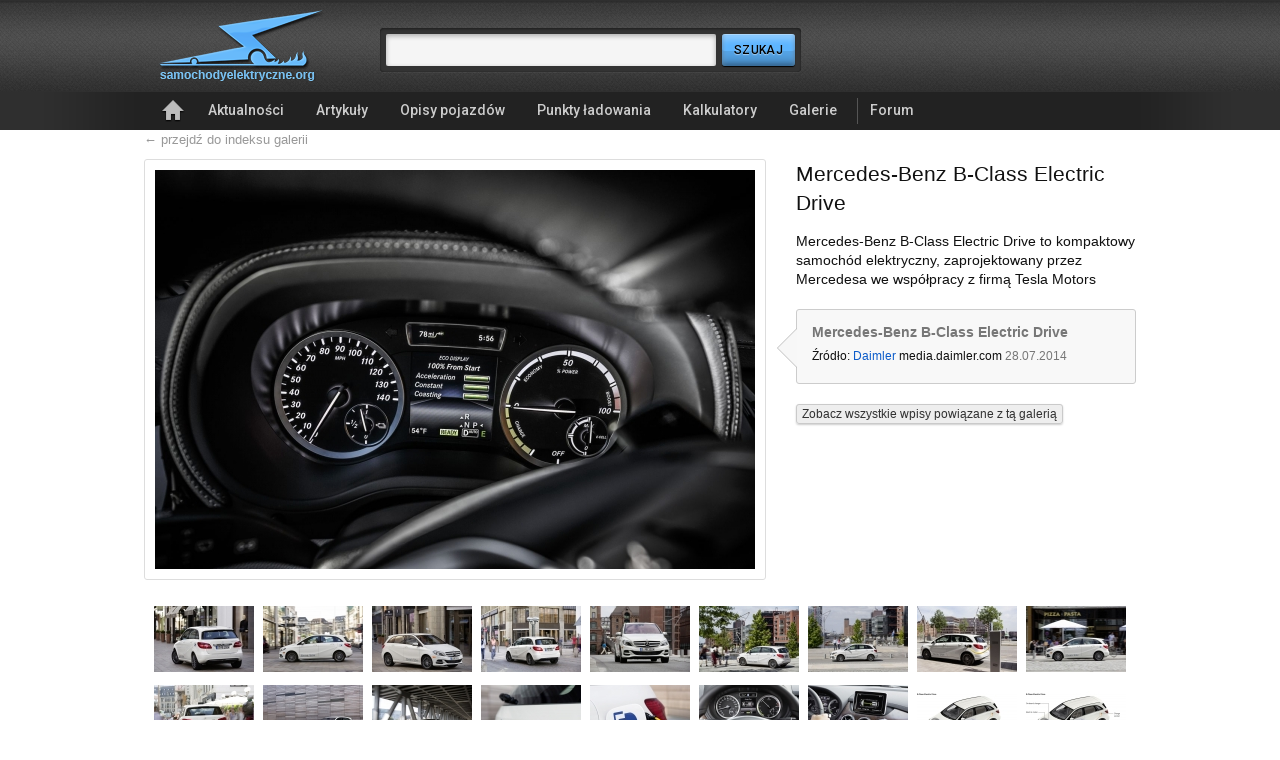

--- FILE ---
content_type: text/html; charset=utf-8
request_url: http://samochodyelektryczne.org/galerie/mercedes-benz_b-class_electric_drive/mercedes-benz_b-class_electric_drive_81.htm
body_size: 5765
content:
<!DOCTYPE html>
<html lang=pl>
<head>
    <meta charset=utf-8>
    <title>Mercedes-Benz B-Class Electric Drive – SamochodyElektryczne.org</title>
    <meta name=robots content="index,follow,archive,noodp,noydir">
    <meta name="description" lang="pl" content="Największy polski serwis o pojazdach elektrycznych. Aktualności z kraju i ze świata, opis&nbsp;ponad 750 pojazdów, zdjęcia, filmy, analizy, punkty ładowania">
    <meta name="keywords" content="auta elektryczne, motocykle elektryczne, ciężarówki elektryczne, punkty ładowania, terminale ładowania, szybka ładowarka, szybkie ładowanie, infrastruktura ładowania, akumulatory litowo-jonowe, ceny samochodów elektrycznych, EV, rowery elektryczne, napędy trakcyjne, silniki trakcyjne">
    <link href='http://fonts.googleapis.com/css?family=Roboto:500&amp;subset=latin-ext' rel='stylesheet' type='text/css'>
    <link rel="stylesheet" type="text/css" href="../../tpl/css/common/index3.css?v=20122.06.19">
	<link rel="alternate" type="application/rss+xml" title="RSS" href="http://samochodyelektryczne.org/rss/latest.xml">
    <link rel="icon" type="image/png" href="../../gfx/favicon1.png">
    <!--[if lt IE 9]><script>document.createElement("header");document.createElement("footer");document.createElement("section");document.createElement("aside");document.createElement("nav");document.createElement("article");document.createElement("hgroup" );document.createElement("time");</script><![endif]-->
	<script type="text/javascript" src="https://ajax.googleapis.com/ajax/libs/jquery/1.7/jquery.min.js"></script>
</head>
    


<body>

<!--
<style type="text/css">
#cookie-police{border-radius:3px;box-shadow:0 0 3px #aaa;width:900px;background:#ffa;border: 1px solid #B7B7B7;font-size:11px;line-height: 1.4;margin:10px auto;padding:15px 0;position:relative;text-align:center;}
#cookie-close{cursor:pointer;position:absolute;right:10px;top:5px;background:url('../../gfx/close-small.gif') no-repeat left 3px transparent;padding-left:14px;}
#cookie-police a{color:#0E5DCA;text-decoration:underline;}
</style>
<div id="cookie-police">
    <p>
        Strona korzysta z plików cookies w celu realizacji usług i zgodnie z
        <a href="http://www.samochodyelektryczne.org/polityka_plikow_cookies.htm">Polityką Plików Cookies</a>.
        <br> Możesz określić warunki przechowywania lub dostępu do plików cookies w Twojej przeglądarce internetowej.
    </p>
    <span id="cookie-close" class="btn"> zamknij</span>
</div>
-->	

<!--TOP--><header id="top">
    <!--logo--><h1 id="logo">
        <a href="../../">
            <img src="../../tpl/gfx/samochody-elektryczne-logo.png" alt="SamochodyElektryczne.org">
        </a>
    <!--/logo--></h1>

    <!--search--><form id="search" method="post" action="../../szukaj/index.htm" class="search">
        <fieldset>
            <input class="res1 sty3" type="text" name="search_query" required >
            <input class="res1" id="button-search" type="submit" value="Szukaj" title="Szukaj" name="search">
        </fieldset>
    <!--/search--></form>

    <!--toolbar--><div id="toolbar">
        <ul>
			            	<!-- <li><a href="../../logowanie.html">Logowanie</a></li> -->
            	<!-- <li><a href="../../rejestracja/">Rejestracja</a></li> -->
			      
        </ul>
    <!--/toolbar--></div>

    <!--navigation--><nav id="navigation">
        <ul>
            <li><a href="../../" title="Strona główna" class="icon-home">Strona główna</a></li>
            <li><a href="../../kategorie/display_rotator.htm">Aktualności</a></li>
            <li><a href="../../kategorie/display_right1.htm">Artykuły</a></li>
            <li><a href="../../kategorie/display_left.htm">Opisy pojazdów</a></li>
            <li><a href="../../kategorie/display_right2.htm">Punkty ładowania</a></li>
            <li><a href="../../kalkulatory/">Kalkulatory</a></li>
            <li><a href="../../galerie/">Galerie</a></li>
            <li class="forum"><a href="http://forum.samochodyelektryczne.org/">Forum</a></li>
        </ul>
    <!--/navigation--></nav>

<!--/TOP--></header>

	



	<!-- ponizszy kod dodany jest do obslugi komunikatow pod naglowkiem -->
												<!-- end -->










<section id="main2">  

    <a class="back" href="../../galerie/index.htm" class="index">&larr; przejdź do indeksu galerii</a>
 

	<!-- 
  <div id="google_top">
    <script type="text/javascript">
        google_ad_client = "ca-pub-4355095907713690";
        google_ad_slot = "6301973342";
        google_ad_width = 750;
        google_ad_height = 200;
    </script>
	-->
    <!-- SEorg Galeria Billboard :: 750x200, utworzono 16-07-12 -->
 
<!-- 
   <script type="text/javascript"
    src="//pagead2.googlesyndication.com/pagead/show_ads.js">
    </script>
  </div>
-->


    <!--
        -->

    <div id="gallery-showitem">
        <div class="marker1">
            <a href="../../img/mercedes-benz_b-class_electric_drive/zoom/mercedes-benz_b-class_electric_drive_81.jpg">
                <img src="../../img/mercedes-benz_b-class_electric_drive/1/mercedes-benz_b-class_electric_drive_81.jpg" alt="Mercedes-Benz B-Class Electric Drive">
            </a>
        </div>

        <div class="marker2">
            <h1 class="list-articles-head">Mercedes-Benz B-Class Electric Drive</h1>
            <p>Mercedes-Benz B-Class Electric Drive to kompaktowy samochód elektryczny, zaprojektowany przez Mercedesa we współpracy z firmą Tesla Motors</p>
            <ul>
                <li><strong>Mercedes-Benz B-Class Electric Drive</strong></li>
                
                            <li>
                    Źródło: <a href="http://media.daimler.com">Daimler</a> <cite>media.daimler.com</cite> <time>28.07.2014</time>                </li>
             
            </ul>     
            
            
            
				<p>
                <a class="sty6" href="powiazane.htm">Zobacz wszystkie wpisy powiązane z tą galerią</a>
                </p>
                <!--<h3>Powiązane artykuły</h3>
                <ul>
                                        <li><a href="../../mercedes-benz_b-class_electric_drive.htm">Mercedes-Benz B-Class Electric Drive</a></li>
                                        <li><a href="../../mercedes_rozpoczyna_seryjna_produkcje_b-class_electric_drive.htm">Mercedes rozpoczyna seryjną produkcję B-Class Electric Drive</a></li>
                                        <li><a href="../../mercedes-benz_oglosil_cene_modelu_b-class_electric_drive_w_usa.htm">Mercedes-Benz ogłosił cenę modelu B-Class Electric Drive w USA</a></li>
                                        <li><a href="../../nagranie_z_produkcji_samochodow_mercedes-benz_b-class_electric_drive.htm">Nagranie z produkcji samochodów Mercedes-Benz B-Class Electric Drive</a></li>
                                        <li><a href="../../mercedes-benz_b-class_electric_drive_posiada_pakiet_gromadzacy_36_kwh_energii.htm">Mercedes-Benz B-Class Electric Drive posiada pakiet gromadzący 36 kWh energii</a></li>
                                        <li><a href="../../przecietne_wyniki_zuzycia_energii_mercedesa_b-class_electric_drive_w_testach_epa.htm">Przeciętne wyniki zużycia energii Mercedesa B-Class Electric Drive w testach EPA</a></li>
                                        <li><a href="../../prezentacja_pierwszego_seryjnie_produkowanego_elektrycznego_mercedesa.htm">Prezentacja pierwszego seryjnie produkowanego elektrycznego Mercedesa</a></li>
                                        <li><a href="../../mercedes-benz_b-class_electric_drive_z_dostepem_do_bazy_plugshare.htm">Mercedes-Benz B-Class Electric Drive z dostępem do bazy PlugShare</a></li>
                                    </ul>

                                    <footer>
                        <a href="powiazane.htm">Pokaż wszystkie powiązane artykuły &raquo;</a>
                    </footer>
                -->

                    </div>

            </div>

    <div id="gallery-thumbs">
        <ul>
                                    <li>
                <a href="../../galerie/mercedes-benz_b-class_electric_drive/mercedes-benz_b-class_electric_drive_1.htm">
                    <img src="../../img/mercedes-benz_b-class_electric_drive/3/mercedes-benz_b-class_electric_drive_1.jpg" alt="Mercedes-Benz B-Class Electric Drive">
                </a>
            </li>
                        <li>
                <a href="../../galerie/mercedes-benz_b-class_electric_drive/mercedes-benz_b-class_electric_drive_2.htm">
                    <img src="../../img/mercedes-benz_b-class_electric_drive/3/mercedes-benz_b-class_electric_drive_2.jpg" alt="Mercedes-Benz B-Class Electric Drive">
                </a>
            </li>
                        <li>
                <a href="../../galerie/mercedes-benz_b-class_electric_drive/mercedes-benz_b-class_electric_drive_3.htm">
                    <img src="../../img/mercedes-benz_b-class_electric_drive/3/mercedes-benz_b-class_electric_drive_3.jpg" alt="Mercedes-Benz B-Class Electric Drive">
                </a>
            </li>
                        <li>
                <a href="../../galerie/mercedes-benz_b-class_electric_drive/mercedes-benz_b-class_electric_drive_4.htm">
                    <img src="../../img/mercedes-benz_b-class_electric_drive/3/mercedes-benz_b-class_electric_drive_4.jpg" alt="Mercedes-Benz B-Class Electric Drive">
                </a>
            </li>
                        <li>
                <a href="../../galerie/mercedes-benz_b-class_electric_drive/mercedes-benz_b-class_electric_drive_5.htm">
                    <img src="../../img/mercedes-benz_b-class_electric_drive/3/mercedes-benz_b-class_electric_drive_5.jpg" alt="Mercedes-Benz B-Class Electric Drive">
                </a>
            </li>
                        <li>
                <a href="../../galerie/mercedes-benz_b-class_electric_drive/mercedes-benz_b-class_electric_drive_6.htm">
                    <img src="../../img/mercedes-benz_b-class_electric_drive/3/mercedes-benz_b-class_electric_drive_6.jpg" alt="Mercedes-Benz B-Class Electric Drive">
                </a>
            </li>
                        <li>
                <a href="../../galerie/mercedes-benz_b-class_electric_drive/mercedes-benz_b-class_electric_drive_7.htm">
                    <img src="../../img/mercedes-benz_b-class_electric_drive/3/mercedes-benz_b-class_electric_drive_7.jpg" alt="Mercedes-Benz B-Class Electric Drive">
                </a>
            </li>
                        <li>
                <a href="../../galerie/mercedes-benz_b-class_electric_drive/mercedes-benz_b-class_electric_drive_8.htm">
                    <img src="../../img/mercedes-benz_b-class_electric_drive/3/mercedes-benz_b-class_electric_drive_8.jpg" alt="Mercedes-Benz B-Class Electric Drive">
                </a>
            </li>
                        <li>
                <a href="../../galerie/mercedes-benz_b-class_electric_drive/mercedes-benz_b-class_electric_drive_9.htm">
                    <img src="../../img/mercedes-benz_b-class_electric_drive/3/mercedes-benz_b-class_electric_drive_9.jpg" alt="Mercedes-Benz B-Class Electric Drive">
                </a>
            </li>
                        <li>
                <a href="../../galerie/mercedes-benz_b-class_electric_drive/mercedes-benz_b-class_electric_drive_10.htm">
                    <img src="../../img/mercedes-benz_b-class_electric_drive/3/mercedes-benz_b-class_electric_drive_10.jpg" alt="Mercedes-Benz B-Class Electric Drive">
                </a>
            </li>
                        <li>
                <a href="../../galerie/mercedes-benz_b-class_electric_drive/mercedes-benz_b-class_electric_drive_11.htm">
                    <img src="../../img/mercedes-benz_b-class_electric_drive/3/mercedes-benz_b-class_electric_drive_11.jpg" alt="Mercedes-Benz B-Class Electric Drive">
                </a>
            </li>
                        <li>
                <a href="../../galerie/mercedes-benz_b-class_electric_drive/mercedes-benz_b-class_electric_drive_12.htm">
                    <img src="../../img/mercedes-benz_b-class_electric_drive/3/mercedes-benz_b-class_electric_drive_12.jpg" alt="Mercedes-Benz B-Class Electric Drive">
                </a>
            </li>
                        <li>
                <a href="../../galerie/mercedes-benz_b-class_electric_drive/mercedes-benz_b-class_electric_drive_13.htm">
                    <img src="../../img/mercedes-benz_b-class_electric_drive/3/mercedes-benz_b-class_electric_drive_13.jpg" alt="Mercedes-Benz B-Class Electric Drive">
                </a>
            </li>
                        <li>
                <a href="../../galerie/mercedes-benz_b-class_electric_drive/mercedes-benz_b-class_electric_drive_14.htm">
                    <img src="../../img/mercedes-benz_b-class_electric_drive/3/mercedes-benz_b-class_electric_drive_14.jpg" alt="Mercedes-Benz B-Class Electric Drive">
                </a>
            </li>
                        <li>
                <a href="../../galerie/mercedes-benz_b-class_electric_drive/mercedes-benz_b-class_electric_drive_15.htm">
                    <img src="../../img/mercedes-benz_b-class_electric_drive/3/mercedes-benz_b-class_electric_drive_15.jpg" alt="Mercedes-Benz B-Class Electric Drive">
                </a>
            </li>
                        <li>
                <a href="../../galerie/mercedes-benz_b-class_electric_drive/mercedes-benz_b-class_electric_drive_16.htm">
                    <img src="../../img/mercedes-benz_b-class_electric_drive/3/mercedes-benz_b-class_electric_drive_16.jpg" alt="Mercedes-Benz B-Class Electric Drive">
                </a>
            </li>
                        <li>
                <a href="../../galerie/mercedes-benz_b-class_electric_drive/mercedes-benz_b-class_electric_drive_17.htm">
                    <img src="../../img/mercedes-benz_b-class_electric_drive/3/mercedes-benz_b-class_electric_drive_17.jpg" alt="Mercedes-Benz B-Class Electric Drive">
                </a>
            </li>
                        <li>
                <a href="../../galerie/mercedes-benz_b-class_electric_drive/mercedes-benz_b-class_electric_drive_18.htm">
                    <img src="../../img/mercedes-benz_b-class_electric_drive/3/mercedes-benz_b-class_electric_drive_18.jpg" alt="Mercedes-Benz B-Class Electric Drive">
                </a>
            </li>
                        <li>
                <a href="../../galerie/mercedes-benz_b-class_electric_drive/mercedes-benz_b-class_electric_drive_19.htm">
                    <img src="../../img/mercedes-benz_b-class_electric_drive/3/mercedes-benz_b-class_electric_drive_19.jpg" alt="Mercedes-Benz B-Class Electric Drive">
                </a>
            </li>
                        <li>
                <a href="../../galerie/mercedes-benz_b-class_electric_drive/mercedes-benz_b-class_electric_drive_20.htm">
                    <img src="../../img/mercedes-benz_b-class_electric_drive/3/mercedes-benz_b-class_electric_drive_20.jpg" alt="Mercedes-Benz B-Class Electric Drive">
                </a>
            </li>
                        <li>
                <a href="../../galerie/mercedes-benz_b-class_electric_drive/mercedes-benz_b-class_electric_drive_21.htm">
                    <img src="../../img/mercedes-benz_b-class_electric_drive/3/mercedes-benz_b-class_electric_drive_21.jpg" alt="Mercedes-Benz B-Class Electric Drive wśród innych pojazdów elektrycznych i hybrydowych Daimlera">
                </a>
            </li>
                        <li>
                <a href="../../galerie/mercedes-benz_b-class_electric_drive/mercedes-benz_b-class_electric_drive_22.htm">
                    <img src="../../img/mercedes-benz_b-class_electric_drive/3/mercedes-benz_b-class_electric_drive_22.jpg" alt="Mercedes-Benz B-Class Electric Drive - aplikacja na smartfony">
                </a>
            </li>
                        <li>
                <a href="../../galerie/mercedes-benz_b-class_electric_drive/mercedes-benz_b-class_electric_drive_23.htm">
                    <img src="../../img/mercedes-benz_b-class_electric_drive/3/mercedes-benz_b-class_electric_drive_23.jpg" alt="Mercedes-Benz B-Class Electric Drive">
                </a>
            </li>
                        <li>
                <a href="../../galerie/mercedes-benz_b-class_electric_drive/mercedes-benz_b-class_electric_drive_24.htm">
                    <img src="../../img/mercedes-benz_b-class_electric_drive/3/mercedes-benz_b-class_electric_drive_24.jpg" alt="Mercedes-Benz B-Class Electric Drive">
                </a>
            </li>
                        <li>
                <a href="../../galerie/mercedes-benz_b-class_electric_drive/mercedes-benz_b-class_electric_drive_25.htm">
                    <img src="../../img/mercedes-benz_b-class_electric_drive/3/mercedes-benz_b-class_electric_drive_25.jpg" alt="Mercedes-Benz B-Class Electric Drive">
                </a>
            </li>
                        <li>
                <a href="../../galerie/mercedes-benz_b-class_electric_drive/mercedes-benz_b-class_electric_drive_26.htm">
                    <img src="../../img/mercedes-benz_b-class_electric_drive/3/mercedes-benz_b-class_electric_drive_26.jpg" alt="Mercedes-Benz B-Class Electric Drive">
                </a>
            </li>
                        <li>
                <a href="../../galerie/mercedes-benz_b-class_electric_drive/mercedes-benz_b-class_electric_drive_27.htm">
                    <img src="../../img/mercedes-benz_b-class_electric_drive/3/mercedes-benz_b-class_electric_drive_27.jpg" alt="Mercedes-Benz B-Class Electric Drive">
                </a>
            </li>
                        <li>
                <a href="../../galerie/mercedes-benz_b-class_electric_drive/mercedes-benz_b-class_electric_drive_28.htm">
                    <img src="../../img/mercedes-benz_b-class_electric_drive/3/mercedes-benz_b-class_electric_drive_28.jpg" alt="Mercedes-Benz B-Class Electric Drive">
                </a>
            </li>
                        <li>
                <a href="../../galerie/mercedes-benz_b-class_electric_drive/mercedes-benz_b-class_electric_drive_29.htm">
                    <img src="../../img/mercedes-benz_b-class_electric_drive/3/mercedes-benz_b-class_electric_drive_29.jpg" alt="Mercedes-Benz B-Class Electric Drive">
                </a>
            </li>
                        <li>
                <a href="../../galerie/mercedes-benz_b-class_electric_drive/mercedes-benz_b-class_electric_drive_30.htm">
                    <img src="../../img/mercedes-benz_b-class_electric_drive/3/mercedes-benz_b-class_electric_drive_30.jpg" alt="Mercedes-Benz B-Class Electric Drive">
                </a>
            </li>
                        <li>
                <a href="../../galerie/mercedes-benz_b-class_electric_drive/mercedes-benz_b-class_electric_drive_31.htm">
                    <img src="../../img/mercedes-benz_b-class_electric_drive/3/mercedes-benz_b-class_electric_drive_31.jpg" alt="Mercedes-Benz B-Class Electric Drive">
                </a>
            </li>
                        <li>
                <a href="../../galerie/mercedes-benz_b-class_electric_drive/mercedes-benz_b-class_electric_drive_32.htm">
                    <img src="../../img/mercedes-benz_b-class_electric_drive/3/mercedes-benz_b-class_electric_drive_32.jpg" alt="Mercedes-Benz B-Class Electric Drive">
                </a>
            </li>
                        <li>
                <a href="../../galerie/mercedes-benz_b-class_electric_drive/mercedes-benz_b-class_electric_drive_33.htm">
                    <img src="../../img/mercedes-benz_b-class_electric_drive/3/mercedes-benz_b-class_electric_drive_33.jpg" alt="Mercedes-Benz B-Class Electric Drive">
                </a>
            </li>
                        <li>
                <a href="../../galerie/mercedes-benz_b-class_electric_drive/mercedes-benz_b-class_electric_drive_34.htm">
                    <img src="../../img/mercedes-benz_b-class_electric_drive/3/mercedes-benz_b-class_electric_drive_34.jpg" alt="Mercedes-Benz B-Class Electric Drive">
                </a>
            </li>
                        <li>
                <a href="../../galerie/mercedes-benz_b-class_electric_drive/mercedes-benz_b-class_electric_drive_35.htm">
                    <img src="../../img/mercedes-benz_b-class_electric_drive/3/mercedes-benz_b-class_electric_drive_35.jpg" alt="Mercedes-Benz B-Class Electric Drive">
                </a>
            </li>
                        <li>
                <a href="../../galerie/mercedes-benz_b-class_electric_drive/mercedes-benz_b-class_electric_drive_36.htm">
                    <img src="../../img/mercedes-benz_b-class_electric_drive/3/mercedes-benz_b-class_electric_drive_36.jpg" alt="Mercedes-Benz B-Class Electric Drive">
                </a>
            </li>
                        <li>
                <a href="../../galerie/mercedes-benz_b-class_electric_drive/mercedes-benz_b-class_electric_drive_37.htm">
                    <img src="../../img/mercedes-benz_b-class_electric_drive/3/mercedes-benz_b-class_electric_drive_37.jpg" alt="Mercedes-Benz B-Class Electric Drive">
                </a>
            </li>
                        <li>
                <a href="../../galerie/mercedes-benz_b-class_electric_drive/mercedes-benz_b-class_electric_drive_38.htm">
                    <img src="../../img/mercedes-benz_b-class_electric_drive/3/mercedes-benz_b-class_electric_drive_38.jpg" alt="Mercedes-Benz B-Class Electric Drive">
                </a>
            </li>
                        <li>
                <a href="../../galerie/mercedes-benz_b-class_electric_drive/mercedes-benz_b-class_electric_drive_39.htm">
                    <img src="../../img/mercedes-benz_b-class_electric_drive/3/mercedes-benz_b-class_electric_drive_39.jpg" alt="Mercedes-Benz B-Class Electric Drive">
                </a>
            </li>
                        <li>
                <a href="../../galerie/mercedes-benz_b-class_electric_drive/mercedes-benz_b-class_electric_drive_40.htm">
                    <img src="../../img/mercedes-benz_b-class_electric_drive/3/mercedes-benz_b-class_electric_drive_40.jpg" alt="Mercedes-Benz B-Class Electric Drive">
                </a>
            </li>
                        <li>
                <a href="../../galerie/mercedes-benz_b-class_electric_drive/mercedes-benz_b-class_electric_drive_41.htm">
                    <img src="../../img/mercedes-benz_b-class_electric_drive/3/mercedes-benz_b-class_electric_drive_41.jpg" alt="Mercedes-Benz B-Class Electric Drive">
                </a>
            </li>
                        <li>
                <a href="../../galerie/mercedes-benz_b-class_electric_drive/mercedes-benz_b-class_electric_drive_42.htm">
                    <img src="../../img/mercedes-benz_b-class_electric_drive/3/mercedes-benz_b-class_electric_drive_42.jpg" alt="Mercedes-Benz B-Class Electric Drive">
                </a>
            </li>
                        <li>
                <a href="../../galerie/mercedes-benz_b-class_electric_drive/mercedes-benz_b-class_electric_drive_43.htm">
                    <img src="../../img/mercedes-benz_b-class_electric_drive/3/mercedes-benz_b-class_electric_drive_43.jpg" alt="Mercedes-Benz B-Class Electric Drive">
                </a>
            </li>
                        <li>
                <a href="../../galerie/mercedes-benz_b-class_electric_drive/mercedes-benz_b-class_electric_drive_44.htm">
                    <img src="../../img/mercedes-benz_b-class_electric_drive/3/mercedes-benz_b-class_electric_drive_44.jpg" alt="Mercedes-Benz B-Class Electric Drive">
                </a>
            </li>
                        <li>
                <a href="../../galerie/mercedes-benz_b-class_electric_drive/mercedes-benz_b-class_electric_drive_45.htm">
                    <img src="../../img/mercedes-benz_b-class_electric_drive/3/mercedes-benz_b-class_electric_drive_45.jpg" alt="Mercedes-Benz B-Class Electric Drive">
                </a>
            </li>
                        <li>
                <a href="../../galerie/mercedes-benz_b-class_electric_drive/mercedes-benz_b-class_electric_drive_46.htm">
                    <img src="../../img/mercedes-benz_b-class_electric_drive/3/mercedes-benz_b-class_electric_drive_46.jpg" alt="Mercedes-Benz B-Class Electric Drive">
                </a>
            </li>
                        <li>
                <a href="../../galerie/mercedes-benz_b-class_electric_drive/mercedes-benz_b-class_electric_drive_47.htm">
                    <img src="../../img/mercedes-benz_b-class_electric_drive/3/mercedes-benz_b-class_electric_drive_47.jpg" alt="Mercedes-Benz B-Class Electric Drive">
                </a>
            </li>
                        <li>
                <a href="../../galerie/mercedes-benz_b-class_electric_drive/mercedes-benz_b-class_electric_drive_48.htm">
                    <img src="../../img/mercedes-benz_b-class_electric_drive/3/mercedes-benz_b-class_electric_drive_48.jpg" alt="Mercedes-Benz B-Class Electric Drive">
                </a>
            </li>
                        <li>
                <a href="../../galerie/mercedes-benz_b-class_electric_drive/mercedes-benz_b-class_electric_drive_49.htm">
                    <img src="../../img/mercedes-benz_b-class_electric_drive/3/mercedes-benz_b-class_electric_drive_49.jpg" alt="Mercedes-Benz B-Class Electric Drive">
                </a>
            </li>
                        <li>
                <a href="../../galerie/mercedes-benz_b-class_electric_drive/mercedes-benz_b-class_electric_drive_50.htm">
                    <img src="../../img/mercedes-benz_b-class_electric_drive/3/mercedes-benz_b-class_electric_drive_50.jpg" alt="Mercedes-Benz B-Class Electric Drive">
                </a>
            </li>
                        <li>
                <a href="../../galerie/mercedes-benz_b-class_electric_drive/mercedes-benz_b-class_electric_drive_51.htm">
                    <img src="../../img/mercedes-benz_b-class_electric_drive/3/mercedes-benz_b-class_electric_drive_51.jpg" alt="Mercedes-Benz B-Class Electric Drive">
                </a>
            </li>
                        <li>
                <a href="../../galerie/mercedes-benz_b-class_electric_drive/mercedes-benz_b-class_electric_drive_52.htm">
                    <img src="../../img/mercedes-benz_b-class_electric_drive/3/mercedes-benz_b-class_electric_drive_52.jpg" alt="Mercedes-Benz B-Class Electric Drive">
                </a>
            </li>
                        <li>
                <a href="../../galerie/mercedes-benz_b-class_electric_drive/mercedes-benz_b-class_electric_drive_53.htm">
                    <img src="../../img/mercedes-benz_b-class_electric_drive/3/mercedes-benz_b-class_electric_drive_53.jpg" alt="Mercedes-Benz B-Class Electric Drive">
                </a>
            </li>
                        <li>
                <a href="../../galerie/mercedes-benz_b-class_electric_drive/mercedes-benz_b-class_electric_drive_54.htm">
                    <img src="../../img/mercedes-benz_b-class_electric_drive/3/mercedes-benz_b-class_electric_drive_54.jpg" alt="Mercedes-Benz B-Class Electric Drive">
                </a>
            </li>
                        <li>
                <a href="../../galerie/mercedes-benz_b-class_electric_drive/mercedes-benz_b-class_electric_drive_55.htm">
                    <img src="../../img/mercedes-benz_b-class_electric_drive/3/mercedes-benz_b-class_electric_drive_55.jpg" alt="Mercedes-Benz B-Class Electric Drive">
                </a>
            </li>
                        <li>
                <a href="../../galerie/mercedes-benz_b-class_electric_drive/mercedes-benz_b-class_electric_drive_56.htm">
                    <img src="../../img/mercedes-benz_b-class_electric_drive/3/mercedes-benz_b-class_electric_drive_56.jpg" alt="Mercedes-Benz B-Class Electric Drive">
                </a>
            </li>
                        <li>
                <a href="../../galerie/mercedes-benz_b-class_electric_drive/mercedes-benz_b-class_electric_drive_57.htm">
                    <img src="../../img/mercedes-benz_b-class_electric_drive/3/mercedes-benz_b-class_electric_drive_57.jpg" alt="Mercedes-Benz B-Class Electric Drive">
                </a>
            </li>
                        <li>
                <a href="../../galerie/mercedes-benz_b-class_electric_drive/mercedes-benz_b-class_electric_drive_58.htm">
                    <img src="../../img/mercedes-benz_b-class_electric_drive/3/mercedes-benz_b-class_electric_drive_58.jpg" alt="Mercedes-Benz B-Class Electric Drive">
                </a>
            </li>
                        <li>
                <a href="../../galerie/mercedes-benz_b-class_electric_drive/mercedes-benz_b-class_electric_drive_59.htm">
                    <img src="../../img/mercedes-benz_b-class_electric_drive/3/mercedes-benz_b-class_electric_drive_59.jpg" alt="Mercedes-Benz B-Class Electric Drive">
                </a>
            </li>
                        <li>
                <a href="../../galerie/mercedes-benz_b-class_electric_drive/mercedes-benz_b-class_electric_drive_60.htm">
                    <img src="../../img/mercedes-benz_b-class_electric_drive/3/mercedes-benz_b-class_electric_drive_60.jpg" alt="Mercedes-Benz B-Class Electric Drive">
                </a>
            </li>
                        <li>
                <a href="../../galerie/mercedes-benz_b-class_electric_drive/mercedes-benz_b-class_electric_drive_61.htm">
                    <img src="../../img/mercedes-benz_b-class_electric_drive/3/mercedes-benz_b-class_electric_drive_61.jpg" alt="Mercedes-Benz B-Class Electric Drive">
                </a>
            </li>
                        <li>
                <a href="../../galerie/mercedes-benz_b-class_electric_drive/mercedes-benz_b-class_electric_drive_62.htm">
                    <img src="../../img/mercedes-benz_b-class_electric_drive/3/mercedes-benz_b-class_electric_drive_62.jpg" alt="Mercedes-Benz B-Class Electric Drive">
                </a>
            </li>
                        <li>
                <a href="../../galerie/mercedes-benz_b-class_electric_drive/mercedes-benz_b-class_electric_drive_63.htm">
                    <img src="../../img/mercedes-benz_b-class_electric_drive/3/mercedes-benz_b-class_electric_drive_63.jpg" alt="Mercedes-Benz B-Class Electric Drive">
                </a>
            </li>
                        <li>
                <a href="../../galerie/mercedes-benz_b-class_electric_drive/mercedes-benz_b-class_electric_drive_64.htm">
                    <img src="../../img/mercedes-benz_b-class_electric_drive/3/mercedes-benz_b-class_electric_drive_64.jpg" alt="Mercedes-Benz B-Class Electric Drive">
                </a>
            </li>
                        <li>
                <a href="../../galerie/mercedes-benz_b-class_electric_drive/mercedes-benz_b-class_electric_drive_65.htm">
                    <img src="../../img/mercedes-benz_b-class_electric_drive/3/mercedes-benz_b-class_electric_drive_65.jpg" alt="Mercedes-Benz B-Class Electric Drive">
                </a>
            </li>
                        <li>
                <a href="../../galerie/mercedes-benz_b-class_electric_drive/mercedes-benz_b-class_electric_drive_66.htm">
                    <img src="../../img/mercedes-benz_b-class_electric_drive/3/mercedes-benz_b-class_electric_drive_66.jpg" alt="Mercedes-Benz B-Class Electric Drive">
                </a>
            </li>
                        <li>
                <a href="../../galerie/mercedes-benz_b-class_electric_drive/mercedes-benz_b-class_electric_drive_67.htm">
                    <img src="../../img/mercedes-benz_b-class_electric_drive/3/mercedes-benz_b-class_electric_drive_67.jpg" alt="Mercedes-Benz B-Class Electric Drive">
                </a>
            </li>
                        <li>
                <a href="../../galerie/mercedes-benz_b-class_electric_drive/mercedes-benz_b-class_electric_drive_68.htm">
                    <img src="../../img/mercedes-benz_b-class_electric_drive/3/mercedes-benz_b-class_electric_drive_68.jpg" alt="Mercedes-Benz B-Class Electric Drive">
                </a>
            </li>
                        <li>
                <a href="../../galerie/mercedes-benz_b-class_electric_drive/mercedes-benz_b-class_electric_drive_69.htm">
                    <img src="../../img/mercedes-benz_b-class_electric_drive/3/mercedes-benz_b-class_electric_drive_69.jpg" alt="Mercedes-Benz B-Class Electric Drive">
                </a>
            </li>
                        <li>
                <a href="../../galerie/mercedes-benz_b-class_electric_drive/mercedes-benz_b-class_electric_drive_70.htm">
                    <img src="../../img/mercedes-benz_b-class_electric_drive/3/mercedes-benz_b-class_electric_drive_70.jpg" alt="Mercedes-Benz B-Class Electric Drive">
                </a>
            </li>
                        <li>
                <a href="../../galerie/mercedes-benz_b-class_electric_drive/mercedes-benz_b-class_electric_drive_71.htm">
                    <img src="../../img/mercedes-benz_b-class_electric_drive/3/mercedes-benz_b-class_electric_drive_71.jpg" alt="Mercedes-Benz B-Class Electric Drive">
                </a>
            </li>
                        <li>
                <a href="../../galerie/mercedes-benz_b-class_electric_drive/mercedes-benz_b-class_electric_drive_72.htm">
                    <img src="../../img/mercedes-benz_b-class_electric_drive/3/mercedes-benz_b-class_electric_drive_72.jpg" alt="Mercedes-Benz B-Class Electric Drive">
                </a>
            </li>
                        <li>
                <a href="../../galerie/mercedes-benz_b-class_electric_drive/mercedes-benz_b-class_electric_drive_73.htm">
                    <img src="../../img/mercedes-benz_b-class_electric_drive/3/mercedes-benz_b-class_electric_drive_73.jpg" alt="Mercedes-Benz B-Class Electric Drive">
                </a>
            </li>
                        <li>
                <a href="../../galerie/mercedes-benz_b-class_electric_drive/mercedes-benz_b-class_electric_drive_74.htm">
                    <img src="../../img/mercedes-benz_b-class_electric_drive/3/mercedes-benz_b-class_electric_drive_74.jpg" alt="Mercedes-Benz B-Class Electric Drive">
                </a>
            </li>
                        <li>
                <a href="../../galerie/mercedes-benz_b-class_electric_drive/mercedes-benz_b-class_electric_drive_75.htm">
                    <img src="../../img/mercedes-benz_b-class_electric_drive/3/mercedes-benz_b-class_electric_drive_75.jpg" alt="Mercedes-Benz B-Class Electric Drive">
                </a>
            </li>
                        <li>
                <a href="../../galerie/mercedes-benz_b-class_electric_drive/mercedes-benz_b-class_electric_drive_76.htm">
                    <img src="../../img/mercedes-benz_b-class_electric_drive/3/mercedes-benz_b-class_electric_drive_76.jpg" alt="Mercedes-Benz B-Class Electric Drive">
                </a>
            </li>
                        <li>
                <a href="../../galerie/mercedes-benz_b-class_electric_drive/mercedes-benz_b-class_electric_drive_77.htm">
                    <img src="../../img/mercedes-benz_b-class_electric_drive/3/mercedes-benz_b-class_electric_drive_77.jpg" alt="Mercedes-Benz B-Class Electric Drive">
                </a>
            </li>
                        <li>
                <a href="../../galerie/mercedes-benz_b-class_electric_drive/mercedes-benz_b-class_electric_drive_78.htm">
                    <img src="../../img/mercedes-benz_b-class_electric_drive/3/mercedes-benz_b-class_electric_drive_78.jpg" alt="Mercedes-Benz B-Class Electric Drive">
                </a>
            </li>
                        <li>
                <a href="../../galerie/mercedes-benz_b-class_electric_drive/mercedes-benz_b-class_electric_drive_79.htm">
                    <img src="../../img/mercedes-benz_b-class_electric_drive/3/mercedes-benz_b-class_electric_drive_79.jpg" alt="Mercedes-Benz B-Class Electric Drive">
                </a>
            </li>
                        <li>
                <a href="../../galerie/mercedes-benz_b-class_electric_drive/mercedes-benz_b-class_electric_drive_80.htm">
                    <img src="../../img/mercedes-benz_b-class_electric_drive/3/mercedes-benz_b-class_electric_drive_80.jpg" alt="Mercedes-Benz B-Class Electric Drive">
                </a>
            </li>
                        <li>
                <a href="../../galerie/mercedes-benz_b-class_electric_drive/mercedes-benz_b-class_electric_drive_81.htm">
                    <img src="../../img/mercedes-benz_b-class_electric_drive/3/mercedes-benz_b-class_electric_drive_81.jpg" alt="Mercedes-Benz B-Class Electric Drive">
                </a>
            </li>
                        <li>
                <a href="../../galerie/mercedes-benz_b-class_electric_drive/mercedes-benz_b-class_electric_drive_82.htm">
                    <img src="../../img/mercedes-benz_b-class_electric_drive/3/mercedes-benz_b-class_electric_drive_82.jpg" alt="Mercedes-Benz B-Class Electric Drive">
                </a>
            </li>
                        <li>
                <a href="../../galerie/mercedes-benz_b-class_electric_drive/mercedes-benz_b-class_electric_drive_83.htm">
                    <img src="../../img/mercedes-benz_b-class_electric_drive/3/mercedes-benz_b-class_electric_drive_83.jpg" alt="Mercedes-Benz B-Class Electric Drive">
                </a>
            </li>
                        <li>
                <a href="../../galerie/mercedes-benz_b-class_electric_drive/mercedes-benz_b-class_electric_drive_84.htm">
                    <img src="../../img/mercedes-benz_b-class_electric_drive/3/mercedes-benz_b-class_electric_drive_84.jpg" alt="Mercedes-Benz B-Class Electric Drive">
                </a>
            </li>
                        <li>
                <a href="../../galerie/mercedes-benz_b-class_electric_drive/mercedes-benz_b-class_electric_drive_85.htm">
                    <img src="../../img/mercedes-benz_b-class_electric_drive/3/mercedes-benz_b-class_electric_drive_85.jpg" alt="Mercedes-Benz B-Class Electric Drive">
                </a>
            </li>
                        <li>
                <a href="../../galerie/mercedes-benz_b-class_electric_drive/mercedes-benz_b-class_electric_drive_86.htm">
                    <img src="../../img/mercedes-benz_b-class_electric_drive/3/mercedes-benz_b-class_electric_drive_86.jpg" alt="Mercedes-Benz B-Class Electric Drive">
                </a>
            </li>
                        <li>
                <a href="../../galerie/mercedes-benz_b-class_electric_drive/mercedes-benz_b-class_electric_drive_87.htm">
                    <img src="../../img/mercedes-benz_b-class_electric_drive/3/mercedes-benz_b-class_electric_drive_87.jpg" alt="Mercedes-Benz B-Class Electric Drive">
                </a>
            </li>
                        <li>
                <a href="../../galerie/mercedes-benz_b-class_electric_drive/mercedes-benz_b-class_electric_drive_88.htm">
                    <img src="../../img/mercedes-benz_b-class_electric_drive/3/mercedes-benz_b-class_electric_drive_88.jpg" alt="Mercedes-Benz B-Class Electric Drive">
                </a>
            </li>
                        <li>
                <a href="../../galerie/mercedes-benz_b-class_electric_drive/mercedes-benz_b-class_electric_drive_89.htm">
                    <img src="../../img/mercedes-benz_b-class_electric_drive/3/mercedes-benz_b-class_electric_drive_89.jpg" alt="Mercedes-Benz B-Class Electric Drive">
                </a>
            </li>
                        <li>
                <a href="../../galerie/mercedes-benz_b-class_electric_drive/mercedes-benz_b-class_electric_drive_90.htm">
                    <img src="../../img/mercedes-benz_b-class_electric_drive/3/mercedes-benz_b-class_electric_drive_90.jpg" alt="Mercedes-Benz B-Class Electric Drive">
                </a>
            </li>
                        <li>
                <a href="../../galerie/mercedes-benz_b-class_electric_drive/mercedes-benz_b-class_electric_drive_91.htm">
                    <img src="../../img/mercedes-benz_b-class_electric_drive/3/mercedes-benz_b-class_electric_drive_91.jpg" alt="Mercedes-Benz B-Class Electric Drive">
                </a>
            </li>
                        <li>
                <a href="../../galerie/mercedes-benz_b-class_electric_drive/mercedes-benz_b-class_electric_drive_92.htm">
                    <img src="../../img/mercedes-benz_b-class_electric_drive/3/mercedes-benz_b-class_electric_drive_92.jpg" alt="Mercedes-Benz B-Class Electric Drive">
                </a>
            </li>
                        <li>
                <a href="../../galerie/mercedes-benz_b-class_electric_drive/mercedes-benz_b-class_electric_drive_93.htm">
                    <img src="../../img/mercedes-benz_b-class_electric_drive/3/mercedes-benz_b-class_electric_drive_93.jpg" alt="Mercedes-Benz B-Class Electric Drive">
                </a>
            </li>
                        <li>
                <a href="../../galerie/mercedes-benz_b-class_electric_drive/mercedes-benz_b-class_electric_drive_94.htm">
                    <img src="../../img/mercedes-benz_b-class_electric_drive/3/mercedes-benz_b-class_electric_drive_94.jpg" alt="Mercedes-Benz B-Class Electric Drive">
                </a>
            </li>
                        <li>
                <a href="../../galerie/mercedes-benz_b-class_electric_drive/mercedes-benz_b-class_electric_drive_95.htm">
                    <img src="../../img/mercedes-benz_b-class_electric_drive/3/mercedes-benz_b-class_electric_drive_95.jpg" alt="Mercedes-Benz B-Class Electric Drive">
                </a>
            </li>
                        <li>
                <a href="../../galerie/mercedes-benz_b-class_electric_drive/mercedes-benz_b-class_electric_drive_96.htm">
                    <img src="../../img/mercedes-benz_b-class_electric_drive/3/mercedes-benz_b-class_electric_drive_96.jpg" alt="Mercedes-Benz B-Class Electric Drive">
                </a>
            </li>
                        <li>
                <a href="../../galerie/mercedes-benz_b-class_electric_drive/mercedes-benz_b-class_electric_drive_97.htm">
                    <img src="../../img/mercedes-benz_b-class_electric_drive/3/mercedes-benz_b-class_electric_drive_97.jpg" alt="Mercedes-Benz B-Class Electric Drive">
                </a>
            </li>
                        <li>
                <a href="../../galerie/mercedes-benz_b-class_electric_drive/mercedes-benz_b-class_electric_drive_98.htm">
                    <img src="../../img/mercedes-benz_b-class_electric_drive/3/mercedes-benz_b-class_electric_drive_98.jpg" alt="Mercedes-Benz B-Class Electric Drive">
                </a>
            </li>
                        <li>
                <a href="../../galerie/mercedes-benz_b-class_electric_drive/mercedes-benz_b-class_electric_drive_99.htm">
                    <img src="../../img/mercedes-benz_b-class_electric_drive/3/mercedes-benz_b-class_electric_drive_99.jpg" alt="Mercedes-Benz B-Class Electric Drive">
                </a>
            </li>
                        <li>
                <a href="../../galerie/mercedes-benz_b-class_electric_drive/mercedes-benz_b-class_electric_drive_100.htm">
                    <img src="../../img/mercedes-benz_b-class_electric_drive/3/mercedes-benz_b-class_electric_drive_100.jpg" alt="Mercedes-Benz B-Class Electric Drive">
                </a>
            </li>
                        <li>
                <a href="../../galerie/mercedes-benz_b-class_electric_drive/mercedes-benz_b-class_electric_drive_101.htm">
                    <img src="../../img/mercedes-benz_b-class_electric_drive/3/mercedes-benz_b-class_electric_drive_101.jpg" alt="Mercedes-Benz B-Class Electric Drive">
                </a>
            </li>
                        <li>
                <a href="../../galerie/mercedes-benz_b-class_electric_drive/mercedes-benz_b-class_electric_drive_102.htm">
                    <img src="../../img/mercedes-benz_b-class_electric_drive/3/mercedes-benz_b-class_electric_drive_102.jpg" alt="Mercedes-Benz B-Class Electric Drive">
                </a>
            </li>
                        <li>
                <a href="../../galerie/mercedes-benz_b-class_electric_drive/mercedes-benz_b-class_electric_drive_103.htm">
                    <img src="../../img/mercedes-benz_b-class_electric_drive/3/mercedes-benz_b-class_electric_drive_103.jpg" alt="Mercedes-Benz B-Class Electric Drive">
                </a>
            </li>
                        <li>
                <a href="../../galerie/mercedes-benz_b-class_electric_drive/mercedes-benz_b-class_electric_drive_104.htm">
                    <img src="../../img/mercedes-benz_b-class_electric_drive/3/mercedes-benz_b-class_electric_drive_104.jpg" alt="Mercedes-Benz B-Class Electric Drive">
                </a>
            </li>
                        <li>
                <a href="../../galerie/mercedes-benz_b-class_electric_drive/mercedes-benz_b-class_electric_drive_105.htm">
                    <img src="../../img/mercedes-benz_b-class_electric_drive/3/mercedes-benz_b-class_electric_drive_105.jpg" alt="Mercedes-Benz B-Class Electric Drive">
                </a>
            </li>
                        <li>
                <a href="../../galerie/mercedes-benz_b-class_electric_drive/mercedes-benz_b-class_electric_drive_106.htm">
                    <img src="../../img/mercedes-benz_b-class_electric_drive/3/mercedes-benz_b-class_electric_drive_106.jpg" alt="Mercedes-Benz B-Class Electric Drive">
                </a>
            </li>
                        <li>
                <a href="../../galerie/mercedes-benz_b-class_electric_drive/mercedes-benz_b-class_electric_drive_107.htm">
                    <img src="../../img/mercedes-benz_b-class_electric_drive/3/mercedes-benz_b-class_electric_drive_107.jpg" alt="Mercedes-Benz B-Class Electric Drive">
                </a>
            </li>
                        <li>
                <a href="../../galerie/mercedes-benz_b-class_electric_drive/mercedes-benz_b-class_electric_drive_108.htm">
                    <img src="../../img/mercedes-benz_b-class_electric_drive/3/mercedes-benz_b-class_electric_drive_108.jpg" alt="Mercedes-Benz B-Class Electric Drive">
                </a>
            </li>
                        <li>
                <a href="../../galerie/mercedes-benz_b-class_electric_drive/mercedes-benz_b-class_electric_drive_109.htm">
                    <img src="../../img/mercedes-benz_b-class_electric_drive/3/mercedes-benz_b-class_electric_drive_109.jpg" alt="Mercedes-Benz B-Class Electric Drive">
                </a>
            </li>
                        <li>
                <a href="../../galerie/mercedes-benz_b-class_electric_drive/mercedes-benz_b-class_electric_drive_110.htm">
                    <img src="../../img/mercedes-benz_b-class_electric_drive/3/mercedes-benz_b-class_electric_drive_110.jpg" alt="Mercedes-Benz B-Class Electric Drive">
                </a>
            </li>
                        <li>
                <a href="../../galerie/mercedes-benz_b-class_electric_drive/mercedes-benz_b-class_electric_drive_111.htm">
                    <img src="../../img/mercedes-benz_b-class_electric_drive/3/mercedes-benz_b-class_electric_drive_111.jpg" alt="Mercedes-Benz B-Class Electric Drive">
                </a>
            </li>
                        <li>
                <a href="../../galerie/mercedes-benz_b-class_electric_drive/mercedes-benz_b-class_electric_drive_112.htm">
                    <img src="../../img/mercedes-benz_b-class_electric_drive/3/mercedes-benz_b-class_electric_drive_112.jpg" alt="Mercedes-Benz B-Class Electric Drive">
                </a>
            </li>
                        <li>
                <a href="../../galerie/mercedes-benz_b-class_electric_drive/mercedes-benz_b-class_electric_drive_113.htm">
                    <img src="../../img/mercedes-benz_b-class_electric_drive/3/mercedes-benz_b-class_electric_drive_113.jpg" alt="Mercedes-Benz B-Class Electric Drive">
                </a>
            </li>
                        <li>
                <a href="../../galerie/mercedes-benz_b-class_electric_drive/mercedes-benz_b-class_electric_drive_114.htm">
                    <img src="../../img/mercedes-benz_b-class_electric_drive/3/mercedes-benz_b-class_electric_drive_114.jpg" alt="Mercedes-Benz B-Class Electric Drive">
                </a>
            </li>
                        <li>
                <a href="../../galerie/mercedes-benz_b-class_electric_drive/mercedes-benz_b-class_electric_drive_115.htm">
                    <img src="../../img/mercedes-benz_b-class_electric_drive/3/mercedes-benz_b-class_electric_drive_115.jpg" alt="Mercedes-Benz B-Class Electric Drive">
                </a>
            </li>
                        <li>
                <a href="../../galerie/mercedes-benz_b-class_electric_drive/mercedes-benz_b-class_electric_drive_116.htm">
                    <img src="../../img/mercedes-benz_b-class_electric_drive/3/mercedes-benz_b-class_electric_drive_116.jpg" alt="Mercedes-Benz B-Class Electric Drive">
                </a>
            </li>
                        <li>
                <a href="../../galerie/mercedes-benz_b-class_electric_drive/mercedes-benz_b-class_electric_drive_117.htm">
                    <img src="../../img/mercedes-benz_b-class_electric_drive/3/mercedes-benz_b-class_electric_drive_117.jpg" alt="Mercedes-Benz B-Class Electric Drive">
                </a>
            </li>
                        <li>
                <a href="../../galerie/mercedes-benz_b-class_electric_drive/mercedes-benz_b-class_electric_drive_118.htm">
                    <img src="../../img/mercedes-benz_b-class_electric_drive/3/mercedes-benz_b-class_electric_drive_118.jpg" alt="Mercedes-Benz B-Class Electric Drive">
                </a>
            </li>
                        <li>
                <a href="../../galerie/mercedes-benz_b-class_electric_drive/mercedes-benz_b-class_electric_drive_119.htm">
                    <img src="../../img/mercedes-benz_b-class_electric_drive/3/mercedes-benz_b-class_electric_drive_119.jpg" alt="Mercedes-Benz B-Class Electric Drive - aplikacja">
                </a>
            </li>
                        <li>
                <a href="../../galerie/mercedes-benz_b-class_electric_drive/mercedes-benz_b-class_electric_drive_120.htm">
                    <img src="../../img/mercedes-benz_b-class_electric_drive/3/mercedes-benz_b-class_electric_drive_120.jpg" alt="Mercedes-Benz B-Class Electric Drive - aplikacja">
                </a>
            </li>
                        <li>
                <a href="../../galerie/mercedes-benz_b-class_electric_drive/mercedes-benz_b-class_electric_drive_121.htm">
                    <img src="../../img/mercedes-benz_b-class_electric_drive/3/mercedes-benz_b-class_electric_drive_121.jpg" alt="Mercedes-Benz B-Class Electric Drive - aplikacja">
                </a>
            </li>
                        <li>
                <a href="../../galerie/mercedes-benz_b-class_electric_drive/mercedes-benz_b-class_electric_drive_122.htm">
                    <img src="../../img/mercedes-benz_b-class_electric_drive/3/mercedes-benz_b-class_electric_drive_122.jpg" alt="Mercedes-Benz B-Class Electric Drive">
                </a>
            </li>
                        <li>
                <a href="../../galerie/mercedes-benz_b-class_electric_drive/mercedes-benz_b-class_electric_drive_123.htm">
                    <img src="../../img/mercedes-benz_b-class_electric_drive/3/mercedes-benz_b-class_electric_drive_123.jpg" alt="Mercedes-Benz B-Class Electric Drive">
                </a>
            </li>
                        <li>
                <a href="../../galerie/mercedes-benz_b-class_electric_drive/mercedes-benz_b-class_electric_drive_124.htm">
                    <img src="../../img/mercedes-benz_b-class_electric_drive/3/mercedes-benz_b-class_electric_drive_124.jpg" alt="Mercedes-Benz B-Class Electric Drive">
                </a>
            </li>
                        <li>
                <a href="../../galerie/mercedes-benz_b-class_electric_drive/mercedes-benz_b-class_electric_drive_125.htm">
                    <img src="../../img/mercedes-benz_b-class_electric_drive/3/mercedes-benz_b-class_electric_drive_125.jpg" alt="Mercedes-Benz B-Class Electric Drive">
                </a>
            </li>
                        <li>
                <a href="../../galerie/mercedes-benz_b-class_electric_drive/mercedes-benz_b-class_electric_drive_126.htm">
                    <img src="../../img/mercedes-benz_b-class_electric_drive/3/mercedes-benz_b-class_electric_drive_126.jpg" alt="Mercedes-Benz B-Class Electric Drive">
                </a>
            </li>
                        <li>
                <a href="../../galerie/mercedes-benz_b-class_electric_drive/mercedes-benz_b-class_electric_drive_127.htm">
                    <img src="../../img/mercedes-benz_b-class_electric_drive/3/mercedes-benz_b-class_electric_drive_127.jpg" alt="Mercedes-Benz B-Class Electric Drive">
                </a>
            </li>
                        <li>
                <a href="../../galerie/mercedes-benz_b-class_electric_drive/mercedes-benz_b-class_electric_drive_128.htm">
                    <img src="../../img/mercedes-benz_b-class_electric_drive/3/mercedes-benz_b-class_electric_drive_128.jpg" alt="Mercedes-Benz B-Class Electric Drive">
                </a>
            </li>
                        <li>
                <a href="../../galerie/mercedes-benz_b-class_electric_drive/mercedes-benz_b-class_electric_drive_129.htm">
                    <img src="../../img/mercedes-benz_b-class_electric_drive/3/mercedes-benz_b-class_electric_drive_129.jpg" alt="Mercedes-Benz B-Class Electric Drive - napęd trakcyjny i akumulatory">
                </a>
            </li>
                        <li>
                <a href="../../galerie/mercedes-benz_b-class_electric_drive/mercedes-benz_b-class_electric_drive_130.htm">
                    <img src="../../img/mercedes-benz_b-class_electric_drive/3/mercedes-benz_b-class_electric_drive_130.jpg" alt="Mercedes-Benz B-Class Electric Drive - napęd trakcyjny">
                </a>
            </li>
                        <li>
                <a href="../../galerie/mercedes-benz_b-class_electric_drive/mercedes-benz_b-class_electric_drive_131.htm">
                    <img src="../../img/mercedes-benz_b-class_electric_drive/3/mercedes-benz_b-class_electric_drive_131.jpg" alt="Mercedes-Benz B-Class Electric Drive - napęd trakcyjny">
                </a>
            </li>
                        <li>
                <a href="../../galerie/mercedes-benz_b-class_electric_drive/mercedes-benz_b-class_electric_drive_132.htm">
                    <img src="../../img/mercedes-benz_b-class_electric_drive/3/mercedes-benz_b-class_electric_drive_132.jpg" alt="Mercedes-Benz B-Class Electric Drive - energoelektronika i akumulatory">
                </a>
            </li>
                        <li>
                <a href="../../galerie/mercedes-benz_b-class_electric_drive/mercedes-benz_b-class_electric_drive_133.htm">
                    <img src="../../img/mercedes-benz_b-class_electric_drive/3/mercedes-benz_b-class_electric_drive_133.png" alt="Mercedes-Benz B-Class Electric Drive - wyniki oceny wpływu na środowisko">
                </a>
            </li>
                        <li>
                <a href="../../galerie/mercedes-benz_b-class_electric_drive/mercedes-benz_b-class_electric_drive_134.htm">
                    <img src="../../img/mercedes-benz_b-class_electric_drive/3/mercedes-benz_b-class_electric_drive_134.jpg" alt="Mercedes-Benz B-Class Electric Drive">
                </a>
            </li>
                        <li>
                <a href="../../galerie/mercedes-benz_b-class_electric_drive/mercedes-benz_b-class_electric_drive_135.htm">
                    <img src="../../img/mercedes-benz_b-class_electric_drive/3/mercedes-benz_b-class_electric_drive_135.jpg" alt="Mercedes-Benz B-Class Electric Drive i smart fortwo electric drive">
                </a>
            </li>
                        <li>
                <a href="../../galerie/mercedes-benz_b-class_electric_drive/mercedes-benz_b-class_electric_drive_136.htm">
                    <img src="../../img/mercedes-benz_b-class_electric_drive/3/mercedes-benz_b-class_electric_drive_136.jpg" alt="Mercedes-Benz B-Class Electric Drive i smart fortwo electric drive">
                </a>
            </li>
                        <li>
                <a href="../../galerie/mercedes-benz_b-class_electric_drive/mercedes-benz_b-class_electric_drive_137.htm">
                    <img src="../../img/mercedes-benz_b-class_electric_drive/3/mercedes-benz_b-class_electric_drive_137.jpg" alt="Mercedes-Benz B-Class Electric Drive i smart fortwo electric drive">
                </a>
            </li>
                        <li>
                <a href="../../galerie/mercedes-benz_b-class_electric_drive/mercedes-benz_b-class_electric_drive_138.htm">
                    <img src="../../img/mercedes-benz_b-class_electric_drive/3/mercedes-benz_b-class_electric_drive_138.jpg" alt="Mercedes-Benz B-Class Electric Drive i smart fortwo electric drive">
                </a>
            </li>
                        <li>
                <a href="../../galerie/mercedes-benz_b-class_electric_drive/mercedes-benz_b-class_electric_drive_139.htm">
                    <img src="../../img/mercedes-benz_b-class_electric_drive/3/mercedes-benz_b-class_electric_drive_139.jpg" alt="Mercedes-Benz B-Class Electric Drive i smart fortwo electric drive">
                </a>
            </li>
                    </ul>
    </div>
  

	<!--
  <div id="google_top">
    <script type="text/javascript"><!--
    google_ad_client = "pub-4355095907713690";
    /* SEorg Galeria TOP :: 728x90, utworzono 11-03-02 */
    google_ad_slot = "2959990262";
    google_ad_width = 728;
    google_ad_height = 90;
	-->

	<!--
    </script>
    <script type="text/javascript"
    src="http://pagead2.googlesyndication.com/pagead/show_ads.js">
    </script>
  </div>
	-->


    <form method="post" class="comments" action="../../galerie/mercedes-benz_b-class_electric_drive/mercedes-benz_b-class_electric_drive_81.htm#comments">
        <fieldset>
                            <!--<div class="comment-off">
                    <legend>Komentarze</legend>
                    <p>Możliwość dodawania komentarzy jest dostępna jedynie dla zarejestrowanych użytkowników.</p>
                </div>-->
                    </fieldset>
    </form>

    <div id="comments" class="comment-list">  
						<h2>Komentarze <span>(0)</span></h2>
			<div class="comment-off">	
				<p>Możliwość dodawania komentarzy jest dostępna jedynie dla zarejestrowanych użytkowników.</p>
			</div>
			


        <script src="../../lib/js/sblam.js.php" type="text/javascript"></script>
        
 				    
        <div class="marker5">
                    </div>
	</div>
  
  
		</section>











    <!--FOOTER--><footer id="footer">
        <div>
            <div id="copyright">
                Copyright © 2008-2026                SamochodyElektryczne.org                <br>
                &ndash;&nbsp;wszelkie prawa zastrzeżone <br>
                   
                <ul>
                    <li><!--Reklama:--></li>
                    <li></li>
                </ul>
            </div>

            <ul class="marker1">
                <li><a href="../../o_serwisie.htm">O serwisie</a></li>
                <li><a href="../../kontakt.htm">Kontakt</a></li>
                <li><a href="../../regulamin.htm">Regulamin</a></li>
				<li><a href="../../polityka_plikow_cookies.htm">Polityka plików cookies</a></li>					
            </ul>
 
            <ul class="marker2">
                <li><a href="../../reklama.htm">Reklama</a></li>
                <li><a href="../../nasze_banery.htm">Nasze banery</a></li>
                <li><a href="../../kategorie/">Kategorie</a></li>
            </ul>

            <ul class="marker3">
                <li id="social-facebook"><a href="http://www.facebook.com/pages/SamochodyElektryczneorg/183564491654352" title="Facebook">Facebook</a></li>
				<li id="social-twitter"><a href="https://twitter.com/SamochodyElektr" title="Twitter">Twitter</a></li>
                <li id="feed-rss"><a href="../../rss/" title="RSS">RSS</a></li>
            </ul>
        </div>


    <!--/FOOTER--></footer>


<script type="text/javascript">
var gaJsHost = (("https:" == document.location.protocol) ? "https://ssl." : "http://www.");
document.write(unescape("%3Cscript src='" + gaJsHost + "google-analytics.com/ga.js' type='text/javascript'%3E%3C/script%3E"));
</script>
<script type="text/javascript">
try {
var pageTracker = _gat._getTracker("UA-10389410-1");
pageTracker._trackPageview();
} catch(err) {}</script>

</body>
</html>



--- FILE ---
content_type: text/javascript;charset=UTF-8
request_url: http://samochodyelektryczne.org/lib/js/sblam.js.php
body_size: 622
content:
(function(){
var f = document.getElementsByTagName('form');
f = f && f.length && f[f.length-1]
if (!f || f.sc1585829827) return
setTimeout(function(){
var i = document.createElement('input')
i.setAttribute('type','hidden')
i.setAttribute('name','sc1585829827')
i.setAttribute('value','df8ff3325ad3906813069fe169395bd8478192b0;6972569d;3.148.200.130;' + (new Date()/1000).toFixed())
f.appendChild(i)
/*@cc_on @*/
/*@if (@_jscript_version < 5.9)
	i.name = 'sc1585829827';
	i.parentNode.removeChild(i); f.innerHTML += (''+i.outerHTML).replace(/>/,' name="sc1585829827">');
/*@end @*/
var dclick,o = f.onsubmit
f.onsubmit = function()
{
	if (dclick) return false
	if (this.elements.sc1585829827) this.elements.sc1585829827.value += ';' + (new Date()/1000).toFixed()
	if (!o || false !== o()) {dclick=true;setTimeout(function(){dclick=false},4000); return true}
	return false;
}
},1000)
})()